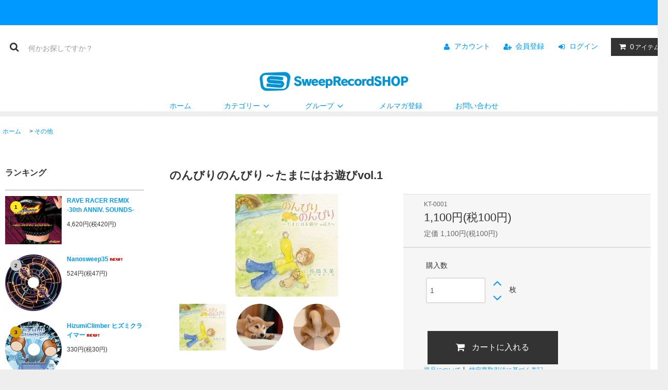

--- FILE ---
content_type: text/html; charset=EUC-JP
request_url: https://sweeprecord.biz/?pid=143783761
body_size: 15313
content:
<!DOCTYPE html PUBLIC "-//W3C//DTD XHTML 1.0 Transitional//EN" "http://www.w3.org/TR/xhtml1/DTD/xhtml1-transitional.dtd">
<html xmlns:og="http://ogp.me/ns#" xmlns:fb="http://www.facebook.com/2008/fbml" xmlns:mixi="http://mixi-platform.com/ns#" xmlns="http://www.w3.org/1999/xhtml" xml:lang="ja" lang="ja" dir="ltr">
<head>
<meta http-equiv="content-type" content="text/html; charset=euc-jp" />
<meta http-equiv="X-UA-Compatible" content="IE=edge,chrome=1" />
<title>のんびりのんびり～たまにはお遊びvol.1 - SweepRecordSHOP</title>
<meta name="Keywords" content="のんびりのんびり～たまにはお遊びvol.1,SweepRecord,SuperSweep,スーパースィープ,スィープレコード" />
<meta name="Description" content="スーパースィープ等ゲームミュージックCDなどの販売" />
<meta name="Author" content="株式会社スーパースィープ" />
<meta name="Copyright" content="SuperSweep co.,ltd." />
<meta http-equiv="content-style-type" content="text/css" />
<meta http-equiv="content-script-type" content="text/javascript" />
<link rel="stylesheet" href="https://sweeprecord.biz/css/framework/colormekit.css" type="text/css" />
<link rel="stylesheet" href="https://sweeprecord.biz/css/framework/colormekit-responsive.css" type="text/css" />
<link rel="stylesheet" href="https://img03.shop-pro.jp/PA01002/810/css/3/index.css?cmsp_timestamp=20250903172131" type="text/css" />
<link rel="stylesheet" href="https://img03.shop-pro.jp/PA01002/810/css/3/product.css?cmsp_timestamp=20250903172131" type="text/css" />

<link rel="alternate" type="application/rss+xml" title="rss" href="https://sweeprecord.biz/?mode=rss" />
<link rel="alternate" media="handheld" type="text/html" href="https://sweeprecord.biz/?prid=143783761" />
<link rel="shortcut icon" href="https://img03.shop-pro.jp/PA01002/810/favicon.ico?cmsp_timestamp=20260106163511" />
<script type="text/javascript" src="//ajax.googleapis.com/ajax/libs/jquery/1.11.0/jquery.min.js" ></script>
<meta property="og:title" content="のんびりのんびり～たまにはお遊びvol.1 - SweepRecordSHOP" />
<meta property="og:description" content="スーパースィープ等ゲームミュージックCDなどの販売" />
<meta property="og:url" content="https://sweeprecord.biz?pid=143783761" />
<meta property="og:site_name" content="SweepRecordSHOP" />
<meta property="og:image" content="https://img03.shop-pro.jp/PA01002/810/product/143783761.jpg?cmsp_timestamp=20190620193934"/>
<meta property="og:type" content="product" />
<meta property="product:price:amount" content="1100" />
<meta property="product:price:currency" content="JPY" />
<meta property="product:product_link" content="https://sweeprecord.biz?pid=143783761" />
<!-- グーグルマーチャント用 --><meta name="google-site-verification" content="jPIs1J66bWYbfMH8OVMzAYjhTn5Ni6NkZalwnWnPVvQ" /><!-- Google tag (gtag.js) -->
<!-- アナリティクス用 -->
<script async src="https://www.googletagmanager.com/gtag/js?id=G-C4Y8W3X3YF"></script>
<script>
  window.dataLayer = window.dataLayer || [];
  function gtag(){dataLayer.push(arguments);}
  gtag('js', new Date());

  gtag('config', 'G-C4Y8W3X3YF');
</script>
<script>
  var Colorme = {"page":"product","shop":{"account_id":"PA01002810","title":"SweepRecordSHOP"},"basket":{"total_price":0,"items":[]},"customer":{"id":null},"inventory_control":"product","product":{"shop_uid":"PA01002810","id":143783761,"name":"\u306e\u3093\u3073\u308a\u306e\u3093\u3073\u308a\uff5e\u305f\u307e\u306b\u306f\u304a\u904a\u3073vol.1","model_number":"KT-0001","stock_num":3,"sales_price":1000,"sales_price_including_tax":1100,"variants":[],"category":{"id_big":12538,"id_small":0},"groups":[],"members_price":1000,"members_price_including_tax":1100}};

  (function() {
    function insertScriptTags() {
      var scriptTagDetails = [{"src":"https:\/\/free-shipping-notifier-assets.colorme.app\/shop.js","integrity":null}];
      var entry = document.getElementsByTagName('script')[0];

      scriptTagDetails.forEach(function(tagDetail) {
        var script = document.createElement('script');

        script.type = 'text/javascript';
        script.src = tagDetail.src;
        script.async = true;

        if( tagDetail.integrity ) {
          script.integrity = tagDetail.integrity;
          script.setAttribute('crossorigin', 'anonymous');
        }

        entry.parentNode.insertBefore(script, entry);
      })
    }

    window.addEventListener('load', insertScriptTags, false);
  })();
</script>
<script async src="https://zen.one/analytics.js"></script>
</head>
<body>
<meta name="colorme-acc-payload" content="?st=1&pt=10029&ut=143783761&at=PA01002810&v=20260111091840&re=&cn=b67b7915aa074f75545ba23c5cde212c" width="1" height="1" alt="" /><script>!function(){"use strict";Array.prototype.slice.call(document.getElementsByTagName("script")).filter((function(t){return t.src&&t.src.match(new RegExp("dist/acc-track.js$"))})).forEach((function(t){return document.body.removeChild(t)})),function t(c){var r=arguments.length>1&&void 0!==arguments[1]?arguments[1]:0;if(!(r>=c.length)){var e=document.createElement("script");e.onerror=function(){return t(c,r+1)},e.src="https://"+c[r]+"/dist/acc-track.js?rev=3",document.body.appendChild(e)}}(["acclog001.shop-pro.jp","acclog002.shop-pro.jp"])}();</script><link rel="stylesheet" href="https://img.shop-pro.jp/tmpl_js/81/font-awesome/css/font-awesome.min.css">
<script src="https://img.shop-pro.jp/tmpl_js/81/smoothscroll.js"></script>
<script src="https://img.shop-pro.jp/tmpl_js/81/jquery.ah-placeholder.js"></script>
<script src="https://img.shop-pro.jp/tmpl_js/81/utility.index.js"></script>

<div id="wrapper" class="wrapper">
  <div class="promo__seciton">
    <div class="promo container">



          
    


    </div>
  </div>
  <div id="header" class="header__section container">
    <div class="clearfix">
      <form action="https://sweeprecord.biz/" method="GET" class="header-search">
        <input type="hidden" name="mode" value="srh" />
        <i class="fa fa-search fa-lg fa-fw"></i>
        <input type="text" name="keyword" placeholder="何かお探しですか？" class="header-search__box" />
      </form>
      <ul class="header-tools fa-ul">
        <li class="header-tools__unit">
          <a href="https://sweeprecord.biz/?mode=myaccount"><i class="fa fa-user fa-li"></i>アカウント</a>
        </li>
                                            <li class="header-tools__unit">
                <a href="https://sweeprecord.biz/customer/signup/new"><i class="fa fa-user-plus fa-li"></i>会員登録</a>
              </li>
                        <li class="header-tools__unit">
              <a href="https://sweeprecord.biz/?mode=login&shop_back_url=https%3A%2F%2Fsweeprecord.biz%2F"><i class="fa fa-sign-in fa-li"></i>ログイン</a>
            </li>
                          <li class="header-tools__unit header-tools__unit-cart">
          <a href="https://sweeprecord.biz/cart/proxy/basket?shop_id=PA01002810&shop_domain=sweeprecord.biz" class="btn btn-primary header-tools__btn">
            <i class="fa fa-shopping-cart fa-li"></i>
            <span class="header-tools__count">0</span>アイテム
          </a>
        </li>
      </ul>
    </div>
          <h1 class="header__logo-img">
        <a href="https://sweeprecord.biz/"><img src="https://img03.shop-pro.jp/PA01002/810/PA01002810.png?cmsp_timestamp=20260106163511" alt="SweepRecordSHOP" /></a>
      </h1>
        <ul class="header-gnavi">
      <li class="header-gnavi__unit">
        <a href="https://sweeprecord.biz/" class="header-gnavi__link">ホーム</a>
      </li>
                        <li class="header-gnavi__unit">
            <a href="javascript:void(0)" class="header-gnavi__link">カテゴリー<i class="fa fa-angle-down fa-lg fa-fw"></i></a>
            <ul class="mega-navi">
                      <li class="mega-navi__unit">
                <a href="https://sweeprecord.biz/?mode=cate&cbid=12522&csid=0" class="mega-navi__link">
                  SweepRecord
                </a>
              </li>
                                    <li class="mega-navi__unit">
                <a href="https://sweeprecord.biz/?mode=cate&cbid=12534&csid=0" class="mega-navi__link">
                  Troubadour
                </a>
              </li>
                                    <li class="mega-navi__unit">
                <a href="https://sweeprecord.biz/?mode=cate&cbid=646491&csid=0" class="mega-navi__link">
                  Basiscape Records
                </a>
              </li>
                                    <li class="mega-navi__unit">
                <a href="https://sweeprecord.biz/?mode=cate&cbid=12536&csid=0" class="mega-navi__link">
                  nanosounds
                </a>
              </li>
                                    <li class="mega-navi__unit">
                <a href="https://sweeprecord.biz/?mode=cate&cbid=12537&csid=0" class="mega-navi__link">
                  LILTRECORDS
                </a>
              </li>
                                    <li class="mega-navi__unit">
                <a href="https://sweeprecord.biz/?mode=cate&cbid=301587&csid=0" class="mega-navi__link">
                  LINEAR
                </a>
              </li>
                                    <li class="mega-navi__unit">
                <a href="https://sweeprecord.biz/?mode=cate&cbid=2444235&csid=0" class="mega-navi__link">
                  秋葉原重工
                </a>
              </li>
                                    <li class="mega-navi__unit">
                <a href="https://sweeprecord.biz/?mode=cate&cbid=403209&csid=0" class="mega-navi__link">
                  Mar Creation
                </a>
              </li>
                                    <li class="mega-navi__unit">
                <a href="https://sweeprecord.biz/?mode=cate&cbid=934687&csid=0" class="mega-navi__link">
                  noisycroak RECORDS
                </a>
              </li>
                                    <li class="mega-navi__unit">
                <a href="https://sweeprecord.biz/?mode=cate&cbid=298665&csid=0" class="mega-navi__link">
                  indies
                </a>
              </li>
                                    <li class="mega-navi__unit">
                <a href="https://sweeprecord.biz/?mode=cate&cbid=322915&csid=0" class="mega-navi__link">
                  ZIZZ STUDIO
                </a>
              </li>
                                    <li class="mega-navi__unit">
                <a href="https://sweeprecord.biz/?mode=cate&cbid=256782&csid=0" class="mega-navi__link">
                  IDEA FACTORY
                </a>
              </li>
                                    <li class="mega-navi__unit">
                <a href="https://sweeprecord.biz/?mode=cate&cbid=12538&csid=0" class="mega-navi__link">
                  その他
                </a>
              </li>
                                    <li class="mega-navi__unit">
                <a href="https://sweeprecord.biz/?mode=cate&cbid=2264216&csid=0" class="mega-navi__link">
                  ゲームソフト・設定資料集
                </a>
              </li>
                                    <li class="mega-navi__unit">
                <a href="https://sweeprecord.biz/?mode=cate&cbid=2641541&csid=0" class="mega-navi__link">
                  書籍・雑誌
                </a>
              </li>
                                    <li class="mega-navi__unit">
                <a href="https://sweeprecord.biz/?mode=cate&cbid=325842&csid=0" class="mega-navi__link">
                  GOODS
                </a>
              </li>
                                    <li class="mega-navi__unit">
                <a href="https://sweeprecord.biz/?mode=cate&cbid=2714275&csid=0" class="mega-navi__link">
                  レコード
                </a>
              </li>
                    </ul>
          </li>
                                      <li class="header-gnavi__unit">
            <a href="javascript:void(0)" class="header-gnavi__link">グループ<i class="fa fa-angle-down fa-lg fa-fw"></i></a>
            <ul class="mega-navi">
                      <li class="mega-navi__unit">
                <a href="https://sweeprecord.biz/?mode=grp&gid=2798034" class="mega-navi__link">
                  プライスダウン商品
                </a>
              </li>
                                    <li class="mega-navi__unit">
                <a href="https://sweeprecord.biz/?mode=grp&gid=2798866" class="mega-navi__link">
                  新入荷
                </a>
              </li>
                                    <li class="mega-navi__unit">
                <a href="https://sweeprecord.biz/?mode=grp&gid=2798867" class="mega-navi__link">
                  再入荷
                </a>
              </li>
                    </ul>
          </li>
                                 <li class="header-gnavi__unit">
          <a href="https://sweeprecord.shop-pro.jp/customer/newsletter/subscriptions/new" class="header-gnavi__link">メルマガ登録</a>
        </li>
      
			      <li class="header-gnavi__unit">
        <a href="https://sweeprecord.shop-pro.jp/customer/inquiries/new" class="header-gnavi__link">お問い合わせ</a>
      </li>
    </ul>
  </div>
<!--  -->
  <div id="main" class="main__section main__section--product main__section--product container">
              <div class="section__block breadcrumb__section">
        <ul class="breadcrumb-list inline txt--md">
          <li class="breadcrumb-list__unit"><a href="https://sweeprecord.biz/">ホーム</a></li>
                      <li class="breadcrumb-list__unit">&nbsp;&gt;&nbsp;<a href="?mode=cate&cbid=12538&csid=0">その他</a></li>
                                      </ul>
      </div>
        <div class="clearfix mar-b--60">
      <div id="sidebar" class="sidebar__section">
                              <div class="section__block menu__section">
              <h2 class="section__title-h2">ランキング</h2>
              <ul class="menu-list menu-list--more-prd">
                                  <li class="product-list__unit product-list__unit--sidebar clearfix">
                    <div class="pull-left width--110">
                      <span class="rank-box rank-box--sidebar">
                        <span class="rank-number rank-number--sidebar txt--sm rank-number-color--1">1</span>
                      </span>
                      <a href="?pid=189312431" class="product-list__link">
                                                  <img src="https://img03.shop-pro.jp/PA01002/810/product/189312431_th.jpg?cmsp_timestamp=20251205161631" alt="RAVE RACER REMIX -30th ANNIV. SOUNDS-" class="product-list__image product-list__image--sm" />
                                              </a>
                    </div>
                    <div class="pull-right width--160">
                      <a href="?pid=189312431" class="product-list__name product-list__name--sidebar product-list__text txt--md">
                        RAVE RACER REMIX -30th ANNIV. SOUNDS-
                      </a>
                      <p class="product-list__prices product-list__prices--sidebar txt--md">
                                                                            <span class="product-list__price product-list__text">
                            4,620円(税420円)
                          </span>
                                                                        </p>
                    </div>
                  </li>
                                  <li class="product-list__unit product-list__unit--sidebar clearfix">
                    <div class="pull-left width--110">
                      <span class="rank-box rank-box--sidebar">
                        <span class="rank-number rank-number--sidebar txt--sm rank-number-color--2">2</span>
                      </span>
                      <a href="?pid=189732470" class="product-list__link">
                                                  <img src="https://img03.shop-pro.jp/PA01002/810/product/189732470_th.jpg?cmsp_timestamp=20251209172453" alt="Nanosweep35<img class='new_mark_img2' src='https://img.shop-pro.jp/img/new/icons1.gif' style='border:none;display:inline;margin:0px;padding:0px;width:auto;' />" class="product-list__image product-list__image--sm" />
                                              </a>
                    </div>
                    <div class="pull-right width--160">
                      <a href="?pid=189732470" class="product-list__name product-list__name--sidebar product-list__text txt--md">
                        Nanosweep35<img class='new_mark_img2' src='https://img.shop-pro.jp/img/new/icons1.gif' style='border:none;display:inline;margin:0px;padding:0px;width:auto;' />
                      </a>
                      <p class="product-list__prices product-list__prices--sidebar txt--md">
                                                                            <span class="product-list__price product-list__text">
                            524円(税47円)
                          </span>
                                                                        </p>
                    </div>
                  </li>
                                  <li class="product-list__unit product-list__unit--sidebar clearfix">
                    <div class="pull-left width--110">
                      <span class="rank-box rank-box--sidebar">
                        <span class="rank-number rank-number--sidebar txt--sm rank-number-color--3">3</span>
                      </span>
                      <a href="?pid=189732806" class="product-list__link">
                                                  <img src="https://img03.shop-pro.jp/PA01002/810/product/189732806_th.jpg?cmsp_timestamp=20251209175551" alt="HizumiClimber ヒズミクライマー<img class='new_mark_img2' src='https://img.shop-pro.jp/img/new/icons1.gif' style='border:none;display:inline;margin:0px;padding:0px;width:auto;' />" class="product-list__image product-list__image--sm" />
                                              </a>
                    </div>
                    <div class="pull-right width--160">
                      <a href="?pid=189732806" class="product-list__name product-list__name--sidebar product-list__text txt--md">
                        HizumiClimber ヒズミクライマー<img class='new_mark_img2' src='https://img.shop-pro.jp/img/new/icons1.gif' style='border:none;display:inline;margin:0px;padding:0px;width:auto;' />
                      </a>
                      <p class="product-list__prices product-list__prices--sidebar txt--md">
                                                                            <span class="product-list__price product-list__text">
                            330円(税30円)
                          </span>
                                                                        </p>
                    </div>
                  </li>
                                  <li class="product-list__unit product-list__unit--sidebar clearfix">
                    <div class="pull-left width--110">
                      <span class="rank-box rank-box--sidebar">
                        <span class="rank-number rank-number--sidebar txt--sm rank-number-color--4">4</span>
                      </span>
                      <a href="?pid=187805575" class="product-list__link">
                                                  <img src="https://img03.shop-pro.jp/PA01002/810/product/187805575_th.jpg?cmsp_timestamp=20250730170629" alt="Nanosweep34" class="product-list__image product-list__image--sm" />
                                              </a>
                    </div>
                    <div class="pull-right width--160">
                      <a href="?pid=187805575" class="product-list__name product-list__name--sidebar product-list__text txt--md">
                        Nanosweep34
                      </a>
                      <p class="product-list__prices product-list__prices--sidebar txt--md">
                                                                            <span class="product-list__price product-list__text">
                            524円(税47円)
                          </span>
                                                                        </p>
                    </div>
                  </li>
                                  <li class="product-list__unit product-list__unit--sidebar clearfix">
                    <div class="pull-left width--110">
                      <span class="rank-box rank-box--sidebar">
                        <span class="rank-number rank-number--sidebar txt--sm rank-number-color--5">5</span>
                      </span>
                      <a href="?pid=186684088" class="product-list__link">
                                                  <img src="https://img03.shop-pro.jp/PA01002/810/product/186684088_th.jpg?cmsp_timestamp=20250522135512" alt="テトリス(TM) ザ・グランドマスター4 -アブソリュートアイ- サウンドトラック" class="product-list__image product-list__image--sm" />
                                              </a>
                    </div>
                    <div class="pull-right width--160">
                      <a href="?pid=186684088" class="product-list__name product-list__name--sidebar product-list__text txt--md">
                        テトリス(TM) ザ・グランドマスター4 -アブソリュートアイ- サウンドトラック
                      </a>
                      <p class="product-list__prices product-list__prices--sidebar txt--md">
                                                                            <span class="product-list__price product-list__text">
                            4,180円(税380円)
                          </span>
                                                                        </p>
                    </div>
                  </li>
                                  <li class="product-list__unit product-list__unit--sidebar clearfix hide">
                    <div class="pull-left width--110">
                      <span class="rank-box rank-box--sidebar">
                        <span class="rank-number rank-number--sidebar txt--sm rank-number-color--6">6</span>
                      </span>
                      <a href="?pid=187804043" class="product-list__link">
                                                  <img src="https://img03.shop-pro.jp/PA01002/810/product/187804043_th.jpg?cmsp_timestamp=20250730161026" alt="SUPER DONKEY TOMB スーパードンキートゥーム" class="product-list__image product-list__image--sm" />
                                              </a>
                    </div>
                    <div class="pull-right width--160">
                      <a href="?pid=187804043" class="product-list__name product-list__name--sidebar product-list__text txt--md">
                        SUPER DONKEY TOMB スーパードンキートゥーム
                      </a>
                      <p class="product-list__prices product-list__prices--sidebar txt--md">
                                                                            <span class="product-list__price product-list__text">
                            330円(税30円)
                          </span>
                                                                        </p>
                    </div>
                  </li>
                                  <li class="product-list__unit product-list__unit--sidebar clearfix hide">
                    <div class="pull-left width--110">
                      <span class="rank-box rank-box--sidebar">
                        <span class="rank-number rank-number--sidebar txt--sm rank-number-color--7">7</span>
                      </span>
                      <a href="?pid=180912321" class="product-list__link">
                                                  <img src="https://img03.shop-pro.jp/PA01002/810/product/180912321_th.jpg?cmsp_timestamp=20240531140524" alt="RIDGE RACER REMIX -30TH ANNIV. SOUNDS-" class="product-list__image product-list__image--sm" />
                                              </a>
                    </div>
                    <div class="pull-right width--160">
                      <a href="?pid=180912321" class="product-list__name product-list__name--sidebar product-list__text txt--md">
                        RIDGE RACER REMIX -30TH ANNIV. SOUNDS-
                      </a>
                      <p class="product-list__prices product-list__prices--sidebar txt--md">
                                                                            <span class="product-list__price product-list__text">
                            4,620円(税420円)
                          </span>
                                                                        </p>
                    </div>
                  </li>
                                  <li class="product-list__unit product-list__unit--sidebar clearfix hide">
                    <div class="pull-left width--110">
                      <span class="rank-box rank-box--sidebar">
                        <span class="rank-number rank-number--sidebar txt--sm rank-number-color--8">8</span>
                      </span>
                      <a href="?pid=187805085" class="product-list__link">
                                                  <img src="https://img03.shop-pro.jp/PA01002/810/product/187805085_th.jpg?cmsp_timestamp=20250730164546" alt="HIZUMI.ZIP #01" class="product-list__image product-list__image--sm" />
                                              </a>
                    </div>
                    <div class="pull-right width--160">
                      <a href="?pid=187805085" class="product-list__name product-list__name--sidebar product-list__text txt--md">
                        HIZUMI.ZIP #01
                      </a>
                      <p class="product-list__prices product-list__prices--sidebar txt--md">
                                                                            <span class="product-list__price product-list__text">
                            880円(税80円)
                          </span>
                                                                        </p>
                    </div>
                  </li>
                                  <li class="product-list__unit product-list__unit--sidebar clearfix hide">
                    <div class="pull-left width--110">
                      <span class="rank-box rank-box--sidebar">
                        <span class="rank-number rank-number--sidebar txt--sm rank-number-color--9">9</span>
                      </span>
                      <a href="?pid=187805162" class="product-list__link">
                                                  <img src="https://img03.shop-pro.jp/PA01002/810/product/187805162_th.jpg?cmsp_timestamp=20250730165325" alt="HIZUMI.ZIP #01 CD・カードセット" class="product-list__image product-list__image--sm" />
                                              </a>
                    </div>
                    <div class="pull-right width--160">
                      <a href="?pid=187805162" class="product-list__name product-list__name--sidebar product-list__text txt--md">
                        HIZUMI.ZIP #01 CD・カードセット
                      </a>
                      <p class="product-list__prices product-list__prices--sidebar txt--md">
                                                                            <span class="product-list__price product-list__text">
                            1,320円(税120円)
                          </span>
                                                                        </p>
                    </div>
                  </li>
                                  <li class="product-list__unit product-list__unit--sidebar clearfix hide">
                    <div class="pull-left width--110">
                      <span class="rank-box rank-box--sidebar">
                        <span class="rank-number rank-number--sidebar txt--sm rank-number-color--10">10</span>
                      </span>
                      <a href="?pid=178502452" class="product-list__link">
                                                  <img src="https://img03.shop-pro.jp/PA01002/810/product/178502452_th.jpg?cmsp_timestamp=20231212175200" alt="Nanosweep33" class="product-list__image product-list__image--sm" />
                                              </a>
                    </div>
                    <div class="pull-right width--160">
                      <a href="?pid=178502452" class="product-list__name product-list__name--sidebar product-list__text txt--md">
                        Nanosweep33
                      </a>
                      <p class="product-list__prices product-list__prices--sidebar txt--md">
                                                                            <span class="product-list__price product-list__text">
                            524円(税47円)
                          </span>
                                                                        </p>
                    </div>
                  </li>
                                  <li class="product-list__unit product-list__unit--sidebar clearfix hide">
                    <div class="pull-left width--110">
                      <span class="rank-box rank-box--sidebar">
                        <span class="rank-number rank-number--sidebar txt--sm rank-number-color--11">11</span>
                      </span>
                      <a href="?pid=175813" class="product-list__link">
                                                  <img src="https://img03.shop-pro.jp/PA01002/810/product/175813_th.jpg" alt="Switched on Cyborg" class="product-list__image product-list__image--sm" />
                                              </a>
                    </div>
                    <div class="pull-right width--160">
                      <a href="?pid=175813" class="product-list__name product-list__name--sidebar product-list__text txt--md">
                        Switched on Cyborg
                      </a>
                      <p class="product-list__prices product-list__prices--sidebar txt--md">
                                                                            <span class="product-list__price product-list__text">
                            2,200円(税200円)
                          </span>
                                                                        </p>
                    </div>
                  </li>
                                  <li class="product-list__unit product-list__unit--sidebar clearfix hide">
                    <div class="pull-left width--110">
                      <span class="rank-box rank-box--sidebar">
                        <span class="rank-number rank-number--sidebar txt--sm rank-number-color--12">12</span>
                      </span>
                      <a href="?pid=2327603" class="product-list__link">
                                                  <img src="https://img03.shop-pro.jp/PA01002/810/product/2327603_th.jpg" alt="FROM DUSK TILL DAWN<img class='new_mark_img2' src='https://img.shop-pro.jp/img/new/icons55.gif' style='border:none;display:inline;margin:0px;padding:0px;width:auto;' />" class="product-list__image product-list__image--sm" />
                                              </a>
                    </div>
                    <div class="pull-right width--160">
                      <a href="?pid=2327603" class="product-list__name product-list__name--sidebar product-list__text txt--md">
                        FROM DUSK TILL DAWN<img class='new_mark_img2' src='https://img.shop-pro.jp/img/new/icons55.gif' style='border:none;display:inline;margin:0px;padding:0px;width:auto;' />
                      </a>
                      <p class="product-list__prices product-list__prices--sidebar txt--md">
                                                                            <span class="product-list__price product-list__text">
                            2,095円(税190円)
                          </span>
                                                                        </p>
                    </div>
                  </li>
                              </ul>
                              <div class="more-prd txt--r">
                  <span>もっと見る</span>
                </div>
                          </div>
                          
                              <div class="section__block menu__section">
              <h2 class="section__title-h2">カテゴリーから探す</h2>
              <ul class="menu-list category-list">
                          <li class="menu-list__unit category-list__unit">
                  <a href="https://sweeprecord.biz/?mode=cate&cbid=12522&csid=0" class="menu-list__link">
                    <span class="menu-list__text">SweepRecord</span>
                    <span class="menu-list__icon">
                      <i class="fa fa-angle-right"></i>
                    </span>
                  </a>
                </li>

																<li>
									<a href="https://sweeprecord.biz/?mode=cate&cbid=12522&csid=0"><img src="https://img03.shop-pro.jp/PA01002/810/category/12522_0.png?cmsp_timestamp=20230517182232" /></a><br />
								</li>
								
                                            <li class="menu-list__unit category-list__unit">
                  <a href="https://sweeprecord.biz/?mode=cate&cbid=12534&csid=0" class="menu-list__link">
                    <span class="menu-list__text">Troubadour</span>
                    <span class="menu-list__icon">
                      <i class="fa fa-angle-right"></i>
                    </span>
                  </a>
                </li>

																<li>
									<a href="https://sweeprecord.biz/?mode=cate&cbid=12534&csid=0"><img src="https://img03.shop-pro.jp/PA01002/810/category/12534_0.png?cmsp_timestamp=20230517182313" /></a><br />
								</li>
								
                                            <li class="menu-list__unit category-list__unit">
                  <a href="https://sweeprecord.biz/?mode=cate&cbid=646491&csid=0" class="menu-list__link">
                    <span class="menu-list__text">Basiscape Records</span>
                    <span class="menu-list__icon">
                      <i class="fa fa-angle-right"></i>
                    </span>
                  </a>
                </li>

																<li>
									<a href="https://sweeprecord.biz/?mode=cate&cbid=646491&csid=0"><img src="https://img03.shop-pro.jp/PA01002/810/category/646491_0.png?cmsp_timestamp=20230517182538" /></a><br />
								</li>
								
                                            <li class="menu-list__unit category-list__unit">
                  <a href="https://sweeprecord.biz/?mode=cate&cbid=12536&csid=0" class="menu-list__link">
                    <span class="menu-list__text">nanosounds</span>
                    <span class="menu-list__icon">
                      <i class="fa fa-angle-right"></i>
                    </span>
                  </a>
                </li>

																<li>
									<a href="https://sweeprecord.biz/?mode=cate&cbid=12536&csid=0"><img src="https://img03.shop-pro.jp/PA01002/810/category/12536_0.png?cmsp_timestamp=20230517182549" /></a><br />
								</li>
								
                                            <li class="menu-list__unit category-list__unit">
                  <a href="https://sweeprecord.biz/?mode=cate&cbid=12537&csid=0" class="menu-list__link">
                    <span class="menu-list__text">LILTRECORDS</span>
                    <span class="menu-list__icon">
                      <i class="fa fa-angle-right"></i>
                    </span>
                  </a>
                </li>

																<li>
									<a href="https://sweeprecord.biz/?mode=cate&cbid=12537&csid=0"><img src="https://img03.shop-pro.jp/PA01002/810/category/12537_0.png?cmsp_timestamp=20230517182601" /></a><br />
								</li>
								
                                            <li class="menu-list__unit category-list__unit">
                  <a href="https://sweeprecord.biz/?mode=cate&cbid=301587&csid=0" class="menu-list__link">
                    <span class="menu-list__text">LINEAR</span>
                    <span class="menu-list__icon">
                      <i class="fa fa-angle-right"></i>
                    </span>
                  </a>
                </li>

																<li>
									<a href="https://sweeprecord.biz/?mode=cate&cbid=301587&csid=0"><img src="https://img03.shop-pro.jp/PA01002/810/category/301587_0.png?cmsp_timestamp=20230517182613" /></a><br />
								</li>
								
                                            <li class="menu-list__unit category-list__unit">
                  <a href="https://sweeprecord.biz/?mode=cate&cbid=2444235&csid=0" class="menu-list__link">
                    <span class="menu-list__text">秋葉原重工</span>
                    <span class="menu-list__icon">
                      <i class="fa fa-angle-right"></i>
                    </span>
                  </a>
                </li>

																<li>
									<a href="https://sweeprecord.biz/?mode=cate&cbid=2444235&csid=0"><img src="https://img03.shop-pro.jp/PA01002/810/category/2444235_0.png?cmsp_timestamp=20230517182625" /></a><br />
								</li>
								
                                            <li class="menu-list__unit category-list__unit">
                  <a href="https://sweeprecord.biz/?mode=cate&cbid=403209&csid=0" class="menu-list__link">
                    <span class="menu-list__text">Mar Creation</span>
                    <span class="menu-list__icon">
                      <i class="fa fa-angle-right"></i>
                    </span>
                  </a>
                </li>

																<li>
									<a href="https://sweeprecord.biz/?mode=cate&cbid=403209&csid=0"><img src="https://img03.shop-pro.jp/PA01002/810/category/403209_0.png?cmsp_timestamp=20230517182743" /></a><br />
								</li>
								
                                            <li class="menu-list__unit category-list__unit">
                  <a href="https://sweeprecord.biz/?mode=cate&cbid=934687&csid=0" class="menu-list__link">
                    <span class="menu-list__text">noisycroak RECORDS</span>
                    <span class="menu-list__icon">
                      <i class="fa fa-angle-right"></i>
                    </span>
                  </a>
                </li>

																<li>
									<a href="https://sweeprecord.biz/?mode=cate&cbid=934687&csid=0"><img src="https://img03.shop-pro.jp/PA01002/810/category/934687_0.png?cmsp_timestamp=20240902144027" /></a><br />
								</li>
								
                                            <li class="menu-list__unit category-list__unit">
                  <a href="https://sweeprecord.biz/?mode=cate&cbid=298665&csid=0" class="menu-list__link">
                    <span class="menu-list__text">indies</span>
                    <span class="menu-list__icon">
                      <i class="fa fa-angle-right"></i>
                    </span>
                  </a>
                </li>

																<li>
									<a href="https://sweeprecord.biz/?mode=cate&cbid=298665&csid=0"><img src="https://img03.shop-pro.jp/PA01002/810/category/298665_0.png?cmsp_timestamp=20230517182813" /></a><br />
								</li>
								
                                            <li class="menu-list__unit category-list__unit">
                  <a href="https://sweeprecord.biz/?mode=cate&cbid=322915&csid=0" class="menu-list__link">
                    <span class="menu-list__text">ZIZZ STUDIO</span>
                    <span class="menu-list__icon">
                      <i class="fa fa-angle-right"></i>
                    </span>
                  </a>
                </li>

																<li>
									<a href="https://sweeprecord.biz/?mode=cate&cbid=322915&csid=0"><img src="https://img03.shop-pro.jp/PA01002/810/category/322915_0.png?cmsp_timestamp=20230517183051" /></a><br />
								</li>
								
                                            <li class="menu-list__unit category-list__unit">
                  <a href="https://sweeprecord.biz/?mode=cate&cbid=256782&csid=0" class="menu-list__link">
                    <span class="menu-list__text">IDEA FACTORY</span>
                    <span class="menu-list__icon">
                      <i class="fa fa-angle-right"></i>
                    </span>
                  </a>
                </li>

																<li>
									<a href="https://sweeprecord.biz/?mode=cate&cbid=256782&csid=0"><img src="https://img03.shop-pro.jp/PA01002/810/category/256782_0.png?cmsp_timestamp=20230517183109" /></a><br />
								</li>
								
                                            <li class="menu-list__unit category-list__unit">
                  <a href="https://sweeprecord.biz/?mode=cate&cbid=12538&csid=0" class="menu-list__link">
                    <span class="menu-list__text">その他</span>
                    <span class="menu-list__icon">
                      <i class="fa fa-angle-right"></i>
                    </span>
                  </a>
                </li>

																<li>
									<a href="https://sweeprecord.biz/?mode=cate&cbid=12538&csid=0"><img src="https://img03.shop-pro.jp/PA01002/810/category/12538_0.png?cmsp_timestamp=20230517183121" /></a><br />
								</li>
								
                                            <li class="menu-list__unit category-list__unit">
                  <a href="https://sweeprecord.biz/?mode=cate&cbid=2264216&csid=0" class="menu-list__link">
                    <span class="menu-list__text">ゲームソフト・設定資料集</span>
                    <span class="menu-list__icon">
                      <i class="fa fa-angle-right"></i>
                    </span>
                  </a>
                </li>

																<li>
									<a href="https://sweeprecord.biz/?mode=cate&cbid=2264216&csid=0"><img src="https://img03.shop-pro.jp/PA01002/810/category/2264216_0.png?cmsp_timestamp=20230517183133" /></a><br />
								</li>
								
                                            <li class="menu-list__unit category-list__unit">
                  <a href="https://sweeprecord.biz/?mode=cate&cbid=2641541&csid=0" class="menu-list__link">
                    <span class="menu-list__text">書籍・雑誌</span>
                    <span class="menu-list__icon">
                      <i class="fa fa-angle-right"></i>
                    </span>
                  </a>
                </li>

																<li>
									<a href="https://sweeprecord.biz/?mode=cate&cbid=2641541&csid=0"><img src="https://img03.shop-pro.jp/PA01002/810/category/2641541_0.png?cmsp_timestamp=20230517183144" /></a><br />
								</li>
								
                                            <li class="menu-list__unit category-list__unit">
                  <a href="https://sweeprecord.biz/?mode=cate&cbid=325842&csid=0" class="menu-list__link">
                    <span class="menu-list__text">GOODS</span>
                    <span class="menu-list__icon">
                      <i class="fa fa-angle-right"></i>
                    </span>
                  </a>
                </li>

																<li>
									<a href="https://sweeprecord.biz/?mode=cate&cbid=325842&csid=0"><img src="https://img03.shop-pro.jp/PA01002/810/category/325842_0.png?cmsp_timestamp=20230517183441" /></a><br />
								</li>
								
                                            <li class="menu-list__unit category-list__unit">
                  <a href="https://sweeprecord.biz/?mode=cate&cbid=2714275&csid=0" class="menu-list__link">
                    <span class="menu-list__text">レコード</span>
                    <span class="menu-list__icon">
                      <i class="fa fa-angle-right"></i>
                    </span>
                  </a>
                </li>

																<li>
									<a href="https://sweeprecord.biz/?mode=cate&cbid=2714275&csid=0"><img src="https://img03.shop-pro.jp/PA01002/810/category/2714275_0.png?cmsp_timestamp=20230517183208" /></a><br />
								</li>
								
                        </ul>
            </div>
                          
        
                              <div class="section__block menu__section">
              <h2 class="section__title-h2">グループから探す</h2>
              <ul class="menu-list">
                          <li class="menu-list__unit">
                  <a href="https://sweeprecord.biz/?mode=grp&gid=2798034" class="menu-list__link">
                    <span class="menu-list__text">プライスダウン商品</span>
                    <span class="menu-list__icon">
                      <i class="fa fa-angle-right"></i>
                    </span>
                  </a>
                </li>
                                            <li class="menu-list__unit">
                  <a href="https://sweeprecord.biz/?mode=grp&gid=2798866" class="menu-list__link">
                    <span class="menu-list__text">新入荷</span>
                    <span class="menu-list__icon">
                      <i class="fa fa-angle-right"></i>
                    </span>
                  </a>
                </li>
                                            <li class="menu-list__unit">
                  <a href="https://sweeprecord.biz/?mode=grp&gid=2798867" class="menu-list__link">
                    <span class="menu-list__text">再入荷</span>
                    <span class="menu-list__icon">
                      <i class="fa fa-angle-right"></i>
                    </span>
                  </a>
                </li>
                        </ul>
            </div>
                          
                                  
          <div class="section__block menu__section">
            <h2 class="section__title-h2">モバイルショップ</h2>
            <div class="qrcode">
              <img src="https://img03.shop-pro.jp/PA01002/810/qrcode.jpg?cmsp_timestamp=20260106163511" />
            </div>
          </div>
          
              </div>
      <div id="contents" class="contents__section">
        <script src="https://img.shop-pro.jp/tmpl_js/81/utility.product.js"></script>

<div class="section__block product__section">
      <h2 class="section__title-h2 product__name">
      のんびりのんびり～たまにはお遊びvol.1
    </h2>
    <form name="product_form" method="post" action="https://sweeprecord.biz/cart/proxy/basket/items/add">

			
			<div class="container">

  <section>

    <article class="left_article">
			  <div class="product__image-main col col-lg-7">
                      <img src="https://img03.shop-pro.jp/PA01002/810/product/143783761.jpg?cmsp_timestamp=20190620193934" class="image__main" alt="" />
                  </div>
			  				<br>
          <div class="product__image-thumb col col-lg-5">
            <ul class="row">
                              <li class="col col-lg-3">
                  <img src="https://img03.shop-pro.jp/PA01002/810/product/143783761.jpg?cmsp_timestamp=20190620193934" class="image__thumb" />
                </li>
                                                              <li class="col col-lg-3">
                    <img src="https://img03.shop-pro.jp/PA01002/810/product/143783761_o1.png?cmsp_timestamp=20190620193934" class="image__thumb" />
                  </li>
                                                                <li class="col col-lg-3">
                    <img src="https://img03.shop-pro.jp/PA01002/810/product/143783761_o2.png?cmsp_timestamp=20190620193934" class="image__thumb" />
                  </li>
                                                                                                                                                                                                                                                                                                                                                                                                                                                                                                                                                                                                                                                                                                                                                                                                                                                                                                                                                                                                                                                                                                                                                                                                                                                                                                                                                                                                                                                                                                            </ul>
          </div>
            </article>
    <aside class="right_article">
			<div  class="product__order">
			        <span class="txt--md product__model">
          KT-0001
        </span>
      			
			   <p class="product__price-part">
                          <span class="product__price">1,100円(税100円)</span>
                      </p>
                                <p class="product__price-establish">定価&nbsp;1,100円(税100円)</p>
                    			</div>
					
				        <div class="product__order">
                              
            <div class="order row">
              <dl class="init-list col">
                <dt class="init-list__name">
                  購入数
                </dt>
                <dd class="init-list__detail">
                                      <input type="text" name="product_num" value="1" class="init-list__detail-num" />
                    <ul class="init-list__detail-updw unstyled">
                      <li><a href="javascript:f_change_num2(document.product_form.product_num,'1',1,3);"><i class="fa fa-angle-up fa-2x"></i></a></li>
                      <li><a href="javascript:f_change_num2(document.product_form.product_num,'0',1,3);"><i class="fa fa-angle-down fa-2x"></i></a></li>
                    </ul>
                    <span class="init-list__detail-unit">枚</span>
                                  </dd>
              </dl>
              <ul class="order-btn-list row col col-lg-8 unstyled">
                                                                                          <li class="order-btn-list__unit col col-lg-12 disable_cartin">
                    <button type="submit" class="btn btn-primary btn__addcart btn-block">
                      <i class="fa fa-shopping-cart fa-lg"></i>
                      <span class="txt--lg">カートに入れる</span>
                    </button>
                  </li>
                                                  <li class="stock_error hide txt--md col col-lg-12"></li>
              </ul>
            </div>
          
          <ul class="related-list unstyled">
                        <li class="related-list__unit"><a href="https://sweeprecord.biz/?mode=sk#cancel">返品について</a></li>&nbsp;|&nbsp;
            <li class="related-list__unit"><a href="https://sweeprecord.biz/?mode=sk#info">特定商取引法に基づく表記</a></li>
          </ul>
        </div>
      
			<div class="social">
			    <ul class="product__social-list unstyled mar-b--20">
            <li>
              <div class="line-it-button" data-lang="ja" data-type="share-a" data-ver="3"
                         data-color="default" data-size="small" data-count="false" style="display: none;"></div>
                       <script src="https://www.line-website.com/social-plugins/js/thirdparty/loader.min.js" async="async" defer="defer"></script>
              
              <a href="https://twitter.com/share" class="twitter-share-button" data-url="https://sweeprecord.biz/?pid=143783761" data-text="" data-lang="ja" >ツイート</a>
<script charset="utf-8">!function(d,s,id){var js,fjs=d.getElementsByTagName(s)[0],p=/^http:/.test(d.location)?'http':'https';if(!d.getElementById(id)){js=d.createElement(s);js.id=id;js.src=p+'://platform.twitter.com/widgets.js';fjs.parentNode.insertBefore(js,fjs);}}(document, 'script', 'twitter-wjs');</script>
            </li>
          </ul>
			</div>
			<div class="product__order">
          <ul class="product__related-list unstyled mar-b--20">
            <li class="product__related-list__unit">
              <a href="mailto:?subject=%E3%80%90SweepRecordSHOP%E3%80%91%E3%81%AE%E3%80%8C%E3%81%AE%E3%82%93%E3%81%B3%E3%82%8A%E3%81%AE%E3%82%93%E3%81%B3%E3%82%8A%E3%80%9C%E3%81%9F%E3%81%BE%E3%81%AB%E3%81%AF%E3%81%8A%E9%81%8A%E3%81%B3vol.1%E3%80%8D%E3%81%8C%E3%81%8A%E3%81%99%E3%81%99%E3%82%81%E3%81%A7%E3%81%99%EF%BC%81&body=%0D%0A%0D%0A%E2%96%A0%E5%95%86%E5%93%81%E3%80%8C%E3%81%AE%E3%82%93%E3%81%B3%E3%82%8A%E3%81%AE%E3%82%93%E3%81%B3%E3%82%8A%E3%80%9C%E3%81%9F%E3%81%BE%E3%81%AB%E3%81%AF%E3%81%8A%E9%81%8A%E3%81%B3vol.1%E3%80%8D%E3%81%AEURL%0D%0Ahttps%3A%2F%2Fsweeprecord.biz%2F%3Fpid%3D143783761%0D%0A%0D%0A%E2%96%A0%E3%82%B7%E3%83%A7%E3%83%83%E3%83%97%E3%81%AEURL%0Ahttps%3A%2F%2Fsweeprecord.biz%2F" class="product__related-list__link">
                <i class="fa fa-angle-left"></i>
                <span>この商品を友達に教える</span>
              </a>
            </li>
            <li class="product__related-list__unit">
              <a href="https://sweeprecord.shop-pro.jp/customer/products/143783761/inquiries/new" class="product__related-list__link">
                <i class="fa fa-angle-left"></i>
                <span>この商品について問い合わせる</span>
              </a>
            </li>
            <li class="product__related-list__unit">
              <a href="https://sweeprecord.biz/?mode=cate&cbid=12538&csid=0" class="product__related-list__link">
                <i class="fa fa-angle-left"></i>
                <span>買い物を続ける</span>
              </a>
            </li>
          </ul>
          			</div>
			</aside>
  </section>

  <div class="row blockDisplay">

  </div>
</div>					
			
      <input type="hidden" name="user_hash" value="8529550739d3e467a5dda5f492a7379c"><input type="hidden" name="members_hash" value="8529550739d3e467a5dda5f492a7379c"><input type="hidden" name="shop_id" value="PA01002810"><input type="hidden" name="product_id" value="143783761"><input type="hidden" name="members_id" value=""><input type="hidden" name="back_url" value="https://sweeprecord.biz/?pid=143783761"><input type="hidden" name="needs_basket_token" value="1"><input type="hidden" name="reference_token" value="384dae6b248d454084924884f61f6357"><input type="hidden" name="shop_domain" value="sweeprecord.biz">
    </form>
          <div class="product__explain">
        M3-2019春で発表された谷岡久美さんによるミニアルバム。<br />
愛犬こてつーくんへの想いと、肩の力の抜けた彼女の素の部分が<br />
つまった1枚です。<br />
<br />
1. こてつークエスト　レベル1<br />
2. だって<br />
3. おつかれさま～たまにはおうちbar～<br />
4. こてつークエスト8bit<br />
<br />
愛犬こてつーくんの缶バッチ2種のいずれかをお付けしてお届けいたします。
      </div>
      </div>
  <div class="section__block together__section">
    <h2 class="section__title-h2">この商品を買った人はこの商品も買っています</h2>
    <ul class="product-list together-list">
              <li class="product-list__unit product-list__unit-lg">
          <a href="?pid=129580774" class="product-list__link">
                          <img src="https://img03.shop-pro.jp/PA01002/810/product/129580774_th.jpg?cmsp_timestamp=20180403154923" alt="TV アニメ「銀の墓守り」オリジナルサウンドトラック" class="product-list__image" />
                      </a>
          <a href="?pid=129580774" class="product-list__name product-list__text txt--lg">
            TV アニメ「銀の墓守り」オリジナルサウンドトラック
          </a>
                      <p class="product-list__expl product-list__text txt--md">
              TV アニメ「銀の墓守り（ガーディアン）」の、オリジナルサウンドトラック発売が決定！
            </p>
                    <p class="product-list__prices">
            <span class="product-list__price product-list__text">
              3,565円(税324円)
            </span>
          </p>
        </li>
              <li class="product-list__unit product-list__unit-lg">
          <a href="?pid=122593101" class="product-list__link">
                          <img src="https://img03.shop-pro.jp/PA01002/810/product/122593101_th.jpg?cmsp_timestamp=20171023102925" alt="あの日の空と君のうた" class="product-list__image" />
                      </a>
          <a href="?pid=122593101" class="product-list__name product-list__text txt--lg">
            あの日の空と君のうた
          </a>
                      <p class="product-list__expl product-list__text txt--md">
              谷岡久美  作曲家活動２０周年の記念アルバム
            </p>
                    <p class="product-list__prices">
            <span class="product-list__price product-list__text">
              3,080円(税280円)
            </span>
          </p>
        </li>
              <li class="product-list__unit product-list__unit-lg">
          <a href="?pid=126240633" class="product-list__link">
                          <img src="https://img03.shop-pro.jp/PA01002/810/product/126240633_th.jpg?cmsp_timestamp=20171207143017" alt="Charla/Riquisimo" class="product-list__image" />
                      </a>
          <a href="?pid=126240633" class="product-list__name product-list__text txt--lg">
            Charla/Riquisimo
          </a>
                      <p class="product-list__expl product-list__text txt--md">
              作曲家・ピアニスト谷岡久美とアコーディオニスト藤野由佳のユニットRiquisimo(リキシモ)オリジナル1stアルバム
            </p>
                    <p class="product-list__prices">
            <span class="product-list__price product-list__text">
              2,750円(税250円)
            </span>
          </p>
        </li>
          </ul>
  </div>
  <div class="section__block recommend__section">
    <h2 class="section__title-h2">おすすめ商品</h2>
    <ul class="product-list recommend-list">
              <li class="product-list__unit product-list__unit-md">
          <a href="?pid=189312431" class="product-list__link">
                          <img src="https://img03.shop-pro.jp/PA01002/810/product/189312431_th.jpg?cmsp_timestamp=20251205161631" alt="RAVE RACER REMIX -30th ANNIV. SOUNDS-" class="product-list__image" />
                      </a>
          <a href="?pid=189312431" class="product-list__name product-list__text txt--md">
            RAVE RACER REMIX -30th ANNIV. SOUNDS-
          </a>
                      <p class="product-list__expl product-list__text txt--md">
              『レイブレーサー』30周年記念REMIX ALBUM
            </p>
                    <p class="product-list__prices txt--md">
                                        <span class="product-list__price product-list__text">
                4,620円(税420円)
              </span>
                                    </p>
        </li>
              <li class="product-list__unit product-list__unit-md">
          <a href="?pid=187805575" class="product-list__link">
                          <img src="https://img03.shop-pro.jp/PA01002/810/product/187805575_th.jpg?cmsp_timestamp=20250730170629" alt="Nanosweep34" class="product-list__image" />
                      </a>
          <a href="?pid=187805575" class="product-list__name product-list__text txt--md">
            Nanosweep34
          </a>
                      <p class="product-list__expl product-list__text txt--md">
              NanoSound/SuperSweep　合同プロジェクトCD　Part.34
            </p>
                    <p class="product-list__prices txt--md">
                                        <span class="product-list__price product-list__text">
                524円(税47円)
              </span>
                                    </p>
        </li>
              <li class="product-list__unit product-list__unit-md">
          <a href="?pid=189732470" class="product-list__link">
                          <img src="https://img03.shop-pro.jp/PA01002/810/product/189732470_th.jpg?cmsp_timestamp=20251209172453" alt="Nanosweep35<img class='new_mark_img2' src='https://img.shop-pro.jp/img/new/icons1.gif' style='border:none;display:inline;margin:0px;padding:0px;width:auto;' />" class="product-list__image" />
                      </a>
          <a href="?pid=189732470" class="product-list__name product-list__text txt--md">
            Nanosweep35<img class='new_mark_img2' src='https://img.shop-pro.jp/img/new/icons1.gif' style='border:none;display:inline;margin:0px;padding:0px;width:auto;' />
          </a>
                      <p class="product-list__expl product-list__text txt--md">
              NanoSound/SuperSweep　合同プロジェクトCD　Part.35
            </p>
                    <p class="product-list__prices txt--md">
                                        <span class="product-list__price product-list__text">
                524円(税47円)
              </span>
                                    </p>
        </li>
              <li class="product-list__unit product-list__unit-md">
          <a href="?pid=189732806" class="product-list__link">
                          <img src="https://img03.shop-pro.jp/PA01002/810/product/189732806_th.jpg?cmsp_timestamp=20251209175551" alt="HizumiClimber ヒズミクライマー<img class='new_mark_img2' src='https://img.shop-pro.jp/img/new/icons1.gif' style='border:none;display:inline;margin:0px;padding:0px;width:auto;' />" class="product-list__image" />
                      </a>
          <a href="?pid=189732806" class="product-list__name product-list__text txt--md">
            HizumiClimber ヒズミクライマー<img class='new_mark_img2' src='https://img.shop-pro.jp/img/new/icons1.gif' style='border:none;display:inline;margin:0px;padding:0px;width:auto;' />
          </a>
                      <p class="product-list__expl product-list__text txt--md">
              ヒズミサウンドの新たなる6枚目
            </p>
                    <p class="product-list__prices txt--md">
                                        <span class="product-list__price product-list__text">
                330円(税30円)
              </span>
                                    </p>
        </li>
              <li class="product-list__unit product-list__unit-md">
          <a href="?pid=189707750" class="product-list__link">
                          <img src="https://img03.shop-pro.jp/PA01002/810/product/189707750_th.jpg?cmsp_timestamp=20251208122339" alt="Heartbeats shooting / 真尾まお" class="product-list__image" />
                      </a>
          <a href="?pid=189707750" class="product-list__name product-list__text txt--md">
            Heartbeats shooting / 真尾まお
          </a>
                      <p class="product-list__expl product-list__text txt--md">
              ニックウィングスの真尾まお、奇跡の4thシングル！
            </p>
                    <p class="product-list__prices txt--md">
                                        <span class="product-list__price product-list__text">
                1,100円(税100円)
              </span>
                                    </p>
        </li>
              <li class="product-list__unit product-list__unit-md">
          <a href="?pid=184352615" class="product-list__link">
                          <img src="https://img03.shop-pro.jp/PA01002/810/product/184352615_th.jpg?cmsp_timestamp=20250109202442" alt="超翼戦騎エスティーク サウンドトラック" class="product-list__image" />
                      </a>
          <a href="?pid=184352615" class="product-list__name product-list__text txt--md">
            超翼戦騎エスティーク サウンドトラック
          </a>
                      <p class="product-list__expl product-list__text txt--md">
              超翼戦騎エスティーク サウンドトラック
            </p>
                    <p class="product-list__prices txt--md">
                                        <span class="product-list__price product-list__text">
                3,190円(税290円)
              </span>
                                    </p>
        </li>
              <li class="product-list__unit product-list__unit-md">
          <a href="?pid=188059137" class="product-list__link">
                          <img src="https://img03.shop-pro.jp/PA01002/810/product/188059137_th.png?cmsp_timestamp=20250820183206" alt="超翼戦騎エスティーク（FC/FC互換機用カセット）" class="product-list__image" />
                      </a>
          <a href="?pid=188059137" class="product-list__name product-list__text txt--md">
            超翼戦騎エスティーク（FC/FC互換機用カセット）
          </a>
                      <p class="product-list__expl product-list__text txt--md">
              4Mbit+64kSRAMの大容量を誇るFC用オリジナルシューティングゲーム。プロフェッショナルが織り成す令和の名作。超翼戦騎エスティークの世界へ飛び込もう。
            </p>
                    <p class="product-list__prices txt--md">
                                        <span class="product-list__price product-list__text">
                11,000円(税1,000円)
              </span>
                                    </p>
        </li>
              <li class="product-list__unit product-list__unit-md">
          <a href="?pid=188060439" class="product-list__link">
                          <img src="https://img03.shop-pro.jp/PA01002/810/product/188060439_th.png?cmsp_timestamp=20250820185804" alt="Changeable Guardian ESTIQUE（NES/NES互換機用カセット）" class="product-list__image" />
                      </a>
          <a href="?pid=188060439" class="product-list__name product-list__text txt--md">
            Changeable Guardian ESTIQUE（NES/NES互換機用カセット）
          </a>
                      <p class="product-list__expl product-list__text txt--md">
              4Mbit+64kSRAMの大容量を誇るFC用オリジナルシューティングゲーム。プロフェッショナルが織り成す令和の名作。超翼戦騎エスティークの世界へ飛び込もう。NES版。
            </p>
                    <p class="product-list__prices txt--md">
                                        <span class="product-list__price product-list__text">
                11,000円(税1,000円)
              </span>
                                    </p>
        </li>
              <li class="product-list__unit product-list__unit-md">
          <a href="?pid=189313638" class="product-list__link">
                          <img src="https://img03.shop-pro.jp/PA01002/810/product/189313638_th.jpg?cmsp_timestamp=20251110191020" alt="あまりりす ライブ（BD）「あまりりす ５th Anniversary ワンマンライブ ～不思議の国のあまりりす～」" class="product-list__image" />
                      </a>
          <a href="?pid=189313638" class="product-list__name product-list__text txt--md">
            あまりりす ライブ（BD）「あまりりす ５th Anniversary ワンマンライブ ～不思議の国のあまりりす～」
          </a>
                      <p class="product-list__expl product-list__text txt--md">
              2024年の記念すべきワンマンライブを収録した、あまりりすのBD。あまりりすの魅力が存分に詰まった一枚。特典DVD付き。
            </p>
                    <p class="product-list__prices txt--md">
                                        <span class="product-list__price product-list__text">
                4,400円(税400円)
              </span>
                                    </p>
        </li>
              <li class="product-list__unit product-list__unit-md">
          <a href="?pid=187837066" class="product-list__link">
                          <img src="https://img03.shop-pro.jp/PA01002/810/product/187837066_th.jpg?cmsp_timestamp=20250801152000" alt="ママチョップ　パドルＴシャツ記念モデル" class="product-list__image" />
                      </a>
          <a href="?pid=187837066" class="product-list__name product-list__text txt--md">
            ママチョップ　パドルＴシャツ記念モデル
          </a>
                      <p class="product-list__expl product-list__text txt--md">
              パドルＴシャツ記念モデル
            </p>
                    <p class="product-list__prices txt--md">
                                        <span class="product-list__price product-list__text">
                4,500円(税409円)
              </span>
                                    </p>
        </li>
              <li class="product-list__unit product-list__unit-md">
          <a href="?pid=187805085" class="product-list__link">
                          <img src="https://img03.shop-pro.jp/PA01002/810/product/187805085_th.jpg?cmsp_timestamp=20250730164546" alt="HIZUMI.ZIP #01" class="product-list__image" />
                      </a>
          <a href="?pid=187805085" class="product-list__name product-list__text txt--md">
            HIZUMI.ZIP #01
          </a>
                      <p class="product-list__expl product-list__text txt--md">
              ヒズミ天国初期作品のおまとめアルバム
            </p>
                    <p class="product-list__prices txt--md">
                                        <span class="product-list__price product-list__text">
                880円(税80円)
              </span>
                                    </p>
        </li>
              <li class="product-list__unit product-list__unit-md">
          <a href="?pid=187805162" class="product-list__link">
                          <img src="https://img03.shop-pro.jp/PA01002/810/product/187805162_th.jpg?cmsp_timestamp=20250730165325" alt="HIZUMI.ZIP #01 CD・カードセット" class="product-list__image" />
                      </a>
          <a href="?pid=187805162" class="product-list__name product-list__text txt--md">
            HIZUMI.ZIP #01 CD・カードセット
          </a>
                      <p class="product-list__expl product-list__text txt--md">
              ヒズミ天国初期作品のおまとめアルバム
            </p>
                    <p class="product-list__prices txt--md">
                                        <span class="product-list__price product-list__text">
                1,320円(税120円)
              </span>
                                    </p>
        </li>
              <li class="product-list__unit product-list__unit-md">
          <a href="?pid=187804043" class="product-list__link">
                          <img src="https://img03.shop-pro.jp/PA01002/810/product/187804043_th.jpg?cmsp_timestamp=20250730161026" alt="SUPER DONKEY TOMB スーパードンキートゥーム" class="product-list__image" />
                      </a>
          <a href="?pid=187804043" class="product-list__name product-list__text txt--md">
            SUPER DONKEY TOMB スーパードンキートゥーム
          </a>
                      <p class="product-list__expl product-list__text txt--md">
              ヒズミサウンドの新たなる6枚目
            </p>
                    <p class="product-list__prices txt--md">
                                        <span class="product-list__price product-list__text">
                330円(税30円)
              </span>
                                    </p>
        </li>
          </ul>
  </div>
  <div class="section__block new-item__section">
    <h2 class="section__title-h2">新着商品</h2>
    <ul class="product-list new-item-list">
              <li class="product-list__unit product-list__unit-md">
          <a href="?pid=189312431" class="product-list__link">
                          <img src="https://img03.shop-pro.jp/PA01002/810/product/189312431_th.jpg?cmsp_timestamp=20251205161631" alt="RAVE RACER REMIX -30th ANNIV. SOUNDS-" class="product-list__image" />
                      </a>
          <a href="?pid=189312431" class="product-list__name product-list__text txt--md">
            RAVE RACER REMIX -30th ANNIV. SOUNDS-
          </a>
                      <p class="product-list__expl product-list__text txt--md">
              『レイブレーサー』30周年記念REMIX ALBUM
            </p>
                    <p class="product-list__prices txt--md">
                                        <span class="product-list__price product-list__text">
                4,620円(税420円)
              </span>
                                    </p>
        </li>
              <li class="product-list__unit product-list__unit-md">
          <a href="?pid=188950744" class="product-list__link">
                          <img src="https://img03.shop-pro.jp/PA01002/810/product/188950744_th.png?cmsp_timestamp=20251015115519" alt="萌推しTシャツ" class="product-list__image" />
                      </a>
          <a href="?pid=188950744" class="product-list__name product-list__text txt--md">
            萌推しTシャツ
          </a>
                      <p class="product-list__expl product-list__text txt--md">
              ついに！&#9655;こすもえっ！&#9825;.cuteからメンバーカラーTシャツが登場。
            </p>
                    <p class="product-list__prices txt--md">
                                        <span class="product-list__price product-list__text">
                3,850円(税350円)
              </span>
                                    </p>
        </li>
              <li class="product-list__unit product-list__unit-md">
          <a href="?pid=188941431" class="product-list__link">
                          <img src="https://img03.shop-pro.jp/PA01002/810/product/188941431_th.jpg?cmsp_timestamp=20251014140755" alt="HIROSHI WATANABE / Live the Life Remixes 2" class="product-list__image" />
                      </a>
          <a href="?pid=188941431" class="product-list__name product-list__text txt--md">
            HIROSHI WATANABE / Live the Life Remixes 2
          </a>
                      <p class="product-list__expl product-list__text txt--md">
              2019年リリースの「秋葉原重工コンピレーション11」に収録されていた「HIROSHI WATANABE - Live the Life」のRemixアルバム第二弾	
            </p>
                    <p class="product-list__prices txt--md">
                                        <span class="product-list__price product-list__text">
                3,850円(税350円)
              </span>
                                    </p>
        </li>
          </ul>
  </div>
      </div>
    </div>
    <div class="section__block history__section">
          </div>
  </div>
  <div id="scroll" class="scroll_section" style="display: none;">
      <div class="btn btn-scroll btn-home">
        <a href="./">
          <i class="fa fa-home fa-stack-2x"></i>
        </a>
      </div>
          <div class="btn btn-scroll btn-pagetop">
        <a href="#wrapper">
          <i class="fa fa-chevron-up fa-stack-2x"></i>
        </a>
      </div>
    </div>
  <div id="footer" class="footer__section container">
                  <div class="footer__guide">
			
        <div class="footer__navi row">
              <div class="col col-lg-5">
          <div class="shop-owner">
                        <div class="shop-owner__info">
              <p class="shop-owner__name txt--lg">スィープ</p>
              <div class="shop-owner__memo">
                <span style="color:#0033FF">スィープレコードショップをご利用の全国各地の皆様、いつもありがとうございます。

今年度も素敵な商品をお届けできるようにスタッフ一同頑張ってまいります。
どうぞ引き続きご愛顧いただけますようお願い申し上げます。
メールニュースやTwitterもチェックしてくださいね♪
</span>
              </div>
            </div>
          </div>
        </div>
            <div class="col col-lg-3">
        
              <ul class="sns-list">
                      <li class="sns-list__unit">
              <a href="https://twitter.com/sweeprecord" target="_blank">
                <span class="fa-stack fa-md">
                  <i class="fa fa-circle fa-stack-2x"></i>
                  <i class="fa fa-twitter fa-stack-1x fa-inverse"></i>
                </span>
              </a>
            </li>
                                <li class="sns-list__unit">
              <a href="https://instagram.com/sweeprecordshop" target="_blank">
                <span class="fa-stack fa-md">
                  <i class="fa fa-circle fa-stack-2x"></i>
                  <i class="fa fa-instagram fa-stack-1x fa-inverse"></i>
                </span>
              </a>
          </li>
                                <li class="sns-list__unit">
              <a href="https://facebook.com/SweepRecord" target="_blank">
                <span class="fa-stack fa-md">
                  <i class="fa fa-circle fa-stack-2x"></i>
                  <i class="fa fa-facebook fa-stack-1x fa-inverse"></i>
                </span>
              </a>
            </li>
                                <li class="sns-list__unit">
              <a href="https://youtube.com/c/SweepRecord/live" target="_blank">
                <span class="fa-stack fa-md">
                  <i class="fa fa-circle fa-stack-2x"></i>
                  <i class="fa fa-youtube fa-stack-1x fa-inverse"></i>
                </span>
              </a>
            </li>
                    <!-- <li class="sns-list__unit">
            <a href="">
              <span class="fa-stack fa-md">
                <i class="fa fa-circle fa-stack-2x"></i>
                <i class="fa fa-pinterest-p fa-stack-1x fa-inverse"></i>
              </span>
            </a>
          </li> -->
          </ul>
          
        

      </div>
      <ul class="col col-lg-2 footer-navi__col">
        <li><a href="https://sweeprecord.biz/" class="footer_nav_list_link">ホーム</a></li>
        <li><a href="https://sweeprecord.biz/?mode=sk#payment" class="footer_nav_list_link">支払い方法について</a></li>
        <li><a href="https://sweeprecord.biz/?mode=sk" class="footer_nav_list_link">配送・送料について</a></li>
        <li><a href="https://sweeprecord.biz/?mode=sk#cancel" class="footer_nav_list_link">返品について</a></li>
        <li><a href="https://sweeprecord.biz/?mode=sk#info" class="footer_nav_list_link">特定商取引法に基づく表記</a></li>
        <li><a href="https://sweeprecord.biz/?mode=privacy" class="footer_nav_list_link">プライバシーポリシー</a></li>
        <li><a href="https://sweeprecord.shop-pro.jp/customer/newsletter/subscriptions/new" class="footer_nav_list_link">メルマガ登録・解除</a></li>                <li><a href="https://sweeprecord.biz/?mode=rss" class="footer_nav_list_link">RSS</a>&nbsp;/&nbsp;<a href="https://sweeprecord.biz/?mode=atom" class="footer_nav_list_link">ATOM</a></li>
      </ul>
      <ul class="col col-lg-2 footer-navi__col">
        <li><a href="https://sweeprecord.biz/?mode=myaccount" class="footer_nav_list_link">マイアカウント</a></li>
                                            <li><a href="https://sweeprecord.biz/customer/signup/new" class="footer_nav_list_link">会員登録</a></li>
                        <li><a href="https://sweeprecord.biz/?mode=login&shop_back_url=https%3A%2F%2Fsweeprecord.biz%2F" class="footer_nav_list_link">ログイン</a></li>
                          <li><a href="https://sweeprecord.biz/cart/proxy/basket?shop_id=PA01002810&shop_domain=sweeprecord.biz" class="footer_nav_list_link">カートを見る</a></li>
        <li><a href="https://sweeprecord.shop-pro.jp/customer/inquiries/new" class="footer_nav_list_link">お問い合わせ</a></li>
      </ul>
      <div class="col col-lg-12 mar-t--20">
        <a href="#wrapper" class="btn btn-primary pagetop__btn">
          <i class="fa fa-chevron-up"></i>
        </a>
      </div>
    </div>
  </div>
  <div id="copyright" class="copyright__section container">
    <address class="copyright">
      SuperSweep co.,ltd.
    </address>
<!--    <span class="copyright__powered">
      <a href="https://shop-pro.jp?ref=shelf-free" target="_blank">Powered by<img src="https://img.shop-pro.jp/tmpl_img/81/powered.png" alt="カラーミーショップ" class="copyright__img" /></a>
    </span>
-->
  </div>
</div><link rel="stylesheet" href="css/amazon-pay-buy-now.css?20260107">

<div id="amazon-pay-buy-now-modal" class="amazon-pay-buy-now-modal-layout amazon_pay_buy_now_modal cart_modal__close amazonpay">
  <div class="amazon-pay-buy-now-modal-layout__container not_bubbling">
    <label class="cart_modal__close amazon-pay-buy-now-modal-layout__close-icon"></label>
    <p class="amazon-pay-buy-now-modal-layout__heading">
      こちらの商品が<br class="sp-br">カートに入りました
    </p>
    <div class="amazon-pay-buy-now-item">
              <div class="amazon-pay-buy-now-item__image"><img src="https://img03.shop-pro.jp/PA01002/810/product/143783761.jpg?cmsp_timestamp=20190620193934" alt="のんびりのんびり～たまにはお遊びvol.1" /></div>
            <p class="amazon-pay-buy-now-item__name">のんびりのんびり～たまにはお遊びvol.1</p>
    </div>
    <div class="amazon-pay-buy-now-modal-layout__action">
      <a class="amazon-pay-buy-now-button" href="/cart/">かごの中身を見る</a>
      <div class="amazon-pay-buy-now-button-unit">
        <p class="amazon-pay-buy-now-button-unit__text">または、今すぐ購入</p>
        <div id="AmazonPayButton"></div>
      </div>
      <p class="cart_modal__close amazon-pay-buy-now-text-link">ショッピングを続ける</p>
    </div>
  </div>
</div>

<div id="amazon-pay-buy-now-error-modal" class="amazon-pay-buy-now-modal-layout amazon_pay_buy_now_error_modal cart_in_error__close">
  <div class="amazon-pay-buy-now-modal-layout__container not_bubbling">
    <label class="cart_in_error__close amazon-pay-buy-now-modal-layout__close-icon"></label>
    <p class="amazon-pay-buy-now-modal-layout__heading amazon_pay_buy_now_error_message cart_in_error_modal__heading"></p>
    <div class="amazon-pay-buy-now-modal-layout__action">
      <button class="cart_in_error__close amazon-pay-buy-now-button">ショッピングを続ける</button>
    </div>
  </div>
</div>

<div id="amazon-pay-buy-now-processing-modal" class="amazon-pay-buy-now-modal-layout amazon_pay_buy_now_processing_modal">
  <div class="amazon-pay-buy-now-modal-layout__container not_bubbling">
    <div class="amazon-pay-buy-now-processing">
      <div class="amazon-pay-buy-now-processing__icon">
        <div class="in-circular-progress-indicator" role="progressbar"></div>
      </div>
      <p class="amazon-pay-buy-now-processing__heading">
        Amazon Payで決済中です。
      </p>
      <p class="amazon-pay-buy-now-processing__body">
        そのままお待ちください。<br>決済が完了すると、自動で画面が切り替わります。
      </p>
    </div>
  </div>
</div>

<script src="https://static-fe.payments-amazon.com/checkout.js" charset="utf-8"></script>
<script type="text/javascript" charset="utf-8">
  let prefecture = null;
  let deliveryId = null;

  const openColomreAmazonPayBuyNowProcessingModal = () => {
    const modal = document.querySelector('#amazon-pay-buy-now-modal')
    modal.style.visibility = 'hidden';
    modal.querySelectorAll('*').forEach(el => el.style.visibility = 'hidden');

    const processingModal = document.querySelector('#amazon-pay-buy-now-processing-modal')
    processingModal.style.visibility = "visible";
    processingModal.querySelectorAll('*').forEach(el => el.style.visibility = "visible");
  }

  const closeColomreAmazonPayBuyNowProcessingModal = () => {
    const modal = document.querySelector('#amazon-pay-buy-now-modal')
    modal.style.visibility = 'visible';
    modal.querySelectorAll('*').forEach(el => el.style.visibility = 'visible');

    const processingModal = document.querySelector('#amazon-pay-buy-now-processing-modal')
    processingModal.style.visibility = "hidden";
    processingModal.querySelectorAll('*').forEach(el => el.style.visibility = "hidden");
  }

  amazon.Pay.renderJSButton('#AmazonPayButton', {
    merchantId: 'A1KXWZ4V0BGRBL',
    ledgerCurrency: 'JPY',
        checkoutLanguage: 'ja_JP',
    productType: 'PayAndShip',
    placement: 'Cart',
    buttonColor: 'Gold',
    checkoutSessionConfig: {
      storeId: 'amzn1.application-oa2-client.1165157344ab434d91be78f103123258',
      scopes: ["name", "email", "phoneNumber", "billingAddress"],
      paymentDetails: {
        paymentIntent: "AuthorizeWithCapture",
        canHandlePendingAuthorization: false
      },
      platformId: "A1RPRQMW5V5B38",
      deliverySpecifications: {
        addressRestrictions: {
          type: "Allowed",
          restrictions: {
            JP: {
              statesOrRegions: ["北海道","青森県","岩手県","宮城県","秋田県","山形県","福島県","茨城県","栃木県","群馬県","埼玉県","千葉県","東京都","神奈川県","新潟県","富山県","石川県","福井県","山梨県","長野県","岐阜県","静岡県","愛知県","三重県","滋賀県","京都府","大阪府","兵庫県","奈良県","和歌山県","鳥取県","島根県","岡山県","広島県","山口県","徳島県","香川県","愛媛県","高知県","福岡県","佐賀県","長崎県","熊本県","大分県","宮崎県","鹿児島県","沖縄県"]
            }
          }
        }
      }
    },
    onInitCheckout: async function (event) {
      prefecture = event.shippingAddress.stateOrRegion;

      openColomreAmazonPayBuyNowProcessingModal();

      try {
        const response = await fetch(
          "/cart/api/public/basket/amazon_pay_buy_now/checkout_sessions",
          {
            method: "POST",
            headers: {
              "Content-type": "application/json"
                          },
            body: JSON.stringify({
              shop_id: 'PA01002810',
              type: "onInitCheckout",
              prefecture: prefecture,
              shipping_address: event.shippingAddress,
              buyer: event.buyer,
              billing_address: event.billingAddress
            })
          }
        );

        if (!response.ok) {
          closeColomreAmazonPayBuyNowProcessingModal();

          const errorResponse = await response.body();
          const errorType = errorResponse.error_type

          return {
            "status": "error",
            "reasonCode": errorType
          }
        }

        const result = await response.json();
        return result;
      } catch (_e) {
        closeColomreAmazonPayBuyNowProcessingModal();

        return {
          status: "error",
          reasonCode: "unknownError",
        }
      }
    },
    onShippingAddressSelection: async function (event) {
      try {
        const response = await fetch(
          "/cart/api/public/basket/amazon_pay_buy_now/checkout_sessions",
          {
            method: "POST",
            headers: {
              "Content-type": "application/json"
                            },
            body: JSON.stringify({
              shop_id: 'PA01002810',
              type: "onShippingAddressSelection",
              prefecture: event.shippingAddress.stateOrRegion,
              shipping_address: event.shippingAddress
            })
          }
        );

        if (!response.ok) {
          closeColomreAmazonPayBuyNowProcessingModal();

          return {
            "status": "error",
            "reasonCode": "shippingAddressInvalid"
          }
        }

        const result = await response.json();
        return result;
      } catch (_e) {
        closeColomreAmazonPayBuyNowProcessingModal();

        return {
          status: "error",
          reasonCode: "unknownError",
        }
      }
    },
    onDeliveryOptionSelection: async function (event) {
      deliveryId = event.deliveryOptions.id

      try {
        const response = await fetch(
          "/cart/api/public/basket/amazon_pay_buy_now/checkout_sessions",
          {
            method: "POST",
            headers: {
              "Content-type": "application/json"
                            },
            body: JSON.stringify({
              shop_id: 'PA01002810',
              type: "onDeliveryOptionSelection",
              delivery_id: event.deliveryOptions.id,
              prefecture: prefecture
            })
          }
        );

        if (!response.ok) {
          closeColomreAmazonPayBuyNowProcessingModal();

          return {
            "status": "error",
            "reasonCode": "deliveryOptionInvalid"
          }
        }

        const result = await response.json();

        return result;
      } catch (_e) {
        closeColomreAmazonPayBuyNowProcessingModal();

        return {
          status: "error",
          reasonCode: "unknownError",
        }
      }
    },
    onCompleteCheckout: async function (event) {
      const form = document.querySelector('form[name="amazon_pay_buy_now_checkout_form"]')

      form.querySelectorAll('input').forEach(input => {
        if (input.name === 'shop_id') {
          input.value = 'PA01002810';
        }
        if (input.name === 'checkout_session_id') {
          input.value = event.amazonCheckoutSessionId;
        }
      });

      if (event.deliveryOptions && event.deliveryOptions.dateTimeWindow) {
        event.deliveryOptions.dateTimeWindow.forEach((d, i) => {
          const typeInput = document.createElement('input');
          typeInput.name = "delivery_options[][type]";
          typeInput.value = d.type;
          form.append(typeInput)

          const valueInput = document.createElement('input')
          valueInput.name = "delivery_options[][value]";
          valueInput.value = d.value;
          form.append(valueInput)
        })
      }

      form.submit();
    },
    onCancel: function (event) {
      closeColomreAmazonPayBuyNowProcessingModal();
    }
  });
</script>

<form name="amazon_pay_buy_now_checkout_form" method="POST" action="/cart/api/public/basket/amazon_pay_buy_now/checkout">
  <input type="hidden" name="shop_id" value="" />
  <input type="hidden" name="checkout_session_id" value="" />
</form><script type="text/javascript" src="https://sweeprecord.biz/js/cart.js" ></script>
<script type="text/javascript" src="https://sweeprecord.biz/js/async_cart_in.js" ></script>
<script type="text/javascript" src="https://sweeprecord.biz/js/product_stock.js" ></script>
<script type="text/javascript" src="https://sweeprecord.biz/js/js.cookie.js" ></script>
<script type="text/javascript" src="https://sweeprecord.biz/js/favorite_button.js" ></script>
</body></html>

--- FILE ---
content_type: text/css
request_url: https://img03.shop-pro.jp/PA01002/810/css/3/product.css?cmsp_timestamp=20250903172131
body_size: 547
content:
.col-lg-7{
  width:100%;
}

.col-lg-6 {
  float: none;
}
.col-lg-5{ /* 20250822追加　画像サムネが小さかったのとマージン追加 */
  width:100%;
  margin-top: 10px;
}
.product__order {
	padding: 10px 40px 10px;
}
.social {
	padding: 10px 16px 10px;
}
.related-list {
    text-align: left;
}
.init-list__detail-num {
  width: 100px;
}
.related-list__unit {
    font-size: 12px;
}
.option-list__detail{
    width: 350px;
}

.left_article {
	background-color: #FFFFFF;
	width: 35%;
	float: left;
	font-family: "Source Sans Pro";
	color: #343434;
	padding-bottom: 15px;
}

.right_article {
	width: 37%; 
	float: left;
	background-color: #F6F6F6;
}

.product__explain {
  padding: 60px 60px 10px 10px;
}

--- FILE ---
content_type: text/css
request_url: https://sweeprecord.biz/css/amazon-pay-buy-now.css?20260107
body_size: 2444
content:
@property --in-circular-start-point{syntax:"<percentage>";inherits:false;initial-value:0%}@property --in-circular-percentage{syntax:"<percentage>";inherits:false;initial-value:100%}:root{--progress-indicator-border-size: 4px;--progress-indicator-track-surface-color: #e0e0e0;--progress-indicator-indicator-surface-color: #0384e1;--circular-progress-indicator-width: 48px;--circular-progress-indicator-height: 48px;--spacing-size-xxs: 2px}@keyframes in-linear-indeterminate{0%{right:100%;left:-35%}60%{right:-90%;left:100%}100%{right:-90%;left:100%}}@keyframes in-linear-indeterminate-short{0%{right:100%;left:-200%}60%{right:-8%;left:107%}100%{right:-8%;left:107%}}@keyframes in-circular-indeterminate-rotate{0%{transform:rotate(0deg)}100%{transform:rotate(360deg)}}@keyframes in-circular-indeterminate{0%{--in-circular-start-point: 0%;--in-circular-percentage: 0%}50%{--in-circular-start-point: 0%;--in-circular-percentage: 100%}100%{--in-circular-start-point: 100%;--in-circular-percentage: 100%}}#amazon-pay-buy-now-modal,#amazon-pay-buy-now-error-modal,#amazon-pay-buy-now-processing-modal,#amazon-pay-buy-now-modal *,#amazon-pay-buy-now-error-modal *,#amazon-pay-buy-now-processing-modal *{visibility:hidden;transition:initial}[class*=RestockRequest-restockRequest-]{z-index:2147483646 !important}body:has(.amazon-pay-buy-now-modal-layout) .adsbygoogle{z-index:2147483646 !important}#amazon-pay-buy-now-modal.amazon-pay-buy-now-modal-layout,#amazon-pay-buy-now-error-modal.amazon-pay-buy-now-modal-layout,#amazon-pay-buy-now-processing-modal.amazon-pay-buy-now-modal-layout{position:fixed;width:100%;height:100%;top:0;left:0;background-color:rgba(0,0,0,.7);z-index:2147483647;display:flex;overflow:auto}@media screen and (min-width: 960px){#amazon-pay-buy-now-modal.amazon-pay-buy-now-modal-layout,#amazon-pay-buy-now-error-modal.amazon-pay-buy-now-modal-layout,#amazon-pay-buy-now-processing-modal.amazon-pay-buy-now-modal-layout{align-items:center}}#amazon-pay-buy-now-modal .amazon-pay-buy-now-modal-layout__container,#amazon-pay-buy-now-error-modal .amazon-pay-buy-now-modal-layout__container,#amazon-pay-buy-now-processing-modal .amazon-pay-buy-now-modal-layout__container{width:90%;margin:20px 5%;padding:20px;background-color:#fff;border-radius:5px;box-shadow:0 2px 5px rgba(0,0,0,.4);box-sizing:border-box;text-align:center;position:absolute}@media screen and (min-width: 960px){#amazon-pay-buy-now-modal .amazon-pay-buy-now-modal-layout__container,#amazon-pay-buy-now-error-modal .amazon-pay-buy-now-modal-layout__container,#amazon-pay-buy-now-processing-modal .amazon-pay-buy-now-modal-layout__container{width:900px;margin:auto;padding:20px 70px;position:relative}}#amazon-pay-buy-now-modal .amazon-pay-buy-now-modal-layout__close-icon,#amazon-pay-buy-now-error-modal .amazon-pay-buy-now-modal-layout__close-icon,#amazon-pay-buy-now-processing-modal .amazon-pay-buy-now-modal-layout__close-icon{cursor:pointer}#amazon-pay-buy-now-modal .amazon-pay-buy-now-modal-layout__close-icon::before,#amazon-pay-buy-now-modal .amazon-pay-buy-now-modal-layout__close-icon::after,#amazon-pay-buy-now-error-modal .amazon-pay-buy-now-modal-layout__close-icon::before,#amazon-pay-buy-now-error-modal .amazon-pay-buy-now-modal-layout__close-icon::after,#amazon-pay-buy-now-processing-modal .amazon-pay-buy-now-modal-layout__close-icon::before,#amazon-pay-buy-now-processing-modal .amazon-pay-buy-now-modal-layout__close-icon::after{content:"";width:35px;height:6px;display:block;position:absolute;top:30px;right:20px;background:#eee;border-radius:4px}#amazon-pay-buy-now-modal .amazon-pay-buy-now-modal-layout__close-icon::before,#amazon-pay-buy-now-error-modal .amazon-pay-buy-now-modal-layout__close-icon::before,#amazon-pay-buy-now-processing-modal .amazon-pay-buy-now-modal-layout__close-icon::before{-webkit-transform:rotate(-45deg);transform:rotate(-45deg)}#amazon-pay-buy-now-modal .amazon-pay-buy-now-modal-layout__close-icon::after,#amazon-pay-buy-now-error-modal .amazon-pay-buy-now-modal-layout__close-icon::after,#amazon-pay-buy-now-processing-modal .amazon-pay-buy-now-modal-layout__close-icon::after{-webkit-transform:rotate(45deg);transform:rotate(45deg)}#amazon-pay-buy-now-modal .amazon-pay-buy-now-modal-layout__heading,#amazon-pay-buy-now-error-modal .amazon-pay-buy-now-modal-layout__heading,#amazon-pay-buy-now-processing-modal .amazon-pay-buy-now-modal-layout__heading{margin:0;margin:20px 0;font-size:18px;font-weight:bold;line-height:1.4;color:#333 !important}@media screen and (min-width: 960px){#amazon-pay-buy-now-modal .amazon-pay-buy-now-modal-layout__heading,#amazon-pay-buy-now-error-modal .amazon-pay-buy-now-modal-layout__heading,#amazon-pay-buy-now-processing-modal .amazon-pay-buy-now-modal-layout__heading{margin:30px 0;font-size:26px;line-height:1.2}}#amazon-pay-buy-now-modal .amazon-pay-buy-now-modal-layout__action,#amazon-pay-buy-now-error-modal .amazon-pay-buy-now-modal-layout__action,#amazon-pay-buy-now-processing-modal .amazon-pay-buy-now-modal-layout__action{display:flex;flex-direction:column;align-items:center;gap:24px;width:100%;max-width:350px;margin:24px auto}@media screen and (min-width: 960px){#amazon-pay-buy-now-modal .amazon-pay-buy-now-modal-layout__action,#amazon-pay-buy-now-error-modal .amazon-pay-buy-now-modal-layout__action,#amazon-pay-buy-now-processing-modal .amazon-pay-buy-now-modal-layout__action{margin:32px auto}}#amazon-pay-buy-now-modal .amazon-pay-buy-now-item,#amazon-pay-buy-now-error-modal .amazon-pay-buy-now-item,#amazon-pay-buy-now-processing-modal .amazon-pay-buy-now-item{display:flex;gap:4px;padding:16px;border-top:1px solid #ccc;border-bottom:1px solid #ccc;align-items:center;flex-direction:column}@media screen and (min-width: 960px){#amazon-pay-buy-now-modal .amazon-pay-buy-now-item,#amazon-pay-buy-now-error-modal .amazon-pay-buy-now-item,#amazon-pay-buy-now-processing-modal .amazon-pay-buy-now-item{flex-direction:row;gap:32px}}#amazon-pay-buy-now-modal .amazon-pay-buy-now-item__name,#amazon-pay-buy-now-error-modal .amazon-pay-buy-now-item__name,#amazon-pay-buy-now-processing-modal .amazon-pay-buy-now-item__name{margin:0;font-size:14px;flex:1;line-height:1.4;text-align:left;margin:0;overflow-wrap:anywhere;word-break:normal;padding:0;color:#333 !important}@media screen and (min-width: 960px){#amazon-pay-buy-now-modal .amazon-pay-buy-now-item__name,#amazon-pay-buy-now-error-modal .amazon-pay-buy-now-item__name,#amazon-pay-buy-now-processing-modal .amazon-pay-buy-now-item__name{font-size:18px}}#amazon-pay-buy-now-modal .amazon-pay-buy-now-item__image,#amazon-pay-buy-now-error-modal .amazon-pay-buy-now-item__image,#amazon-pay-buy-now-processing-modal .amazon-pay-buy-now-item__image{padding:5px;width:170px;height:170px;background:rgba(0,0,0,.1);position:relative;border:5px solid rgba(0,0,0,0);box-sizing:border-box}@media screen and (min-width: 960px){#amazon-pay-buy-now-modal .amazon-pay-buy-now-item__image,#amazon-pay-buy-now-error-modal .amazon-pay-buy-now-item__image,#amazon-pay-buy-now-processing-modal .amazon-pay-buy-now-item__image{flex-basis:170px}}#amazon-pay-buy-now-modal .amazon-pay-buy-now-item__image img,#amazon-pay-buy-now-error-modal .amazon-pay-buy-now-item__image img,#amazon-pay-buy-now-processing-modal .amazon-pay-buy-now-item__image img{width:auto;height:auto;max-width:100%;max-height:100%;position:absolute;top:0;bottom:0;left:0;right:0;margin:auto}#amazon-pay-buy-now-modal .amazon-pay-buy-now-text-link,#amazon-pay-buy-now-error-modal .amazon-pay-buy-now-text-link,#amazon-pay-buy-now-processing-modal .amazon-pay-buy-now-text-link{margin:0;cursor:pointer;position:relative;display:inline-block;margin:16px 0 0;padding:0 0 0 20px;font-size:14px;line-height:1.15;color:#2169f3 !important}@media screen and (min-width: 960px){#amazon-pay-buy-now-modal .amazon-pay-buy-now-text-link,#amazon-pay-buy-now-error-modal .amazon-pay-buy-now-text-link,#amazon-pay-buy-now-processing-modal .amazon-pay-buy-now-text-link{margin-top:24px;font-size:16px}}#amazon-pay-buy-now-modal .amazon-pay-buy-now-text-link::before,#amazon-pay-buy-now-error-modal .amazon-pay-buy-now-text-link::before,#amazon-pay-buy-now-processing-modal .amazon-pay-buy-now-text-link::before{content:"";position:absolute;top:3px;left:3px;width:8px;height:8px;border-top:2px solid #2169f3;border-right:2px solid #2169f3;transform:rotate(225deg)}#amazon-pay-buy-now-modal .amazon-pay-buy-now-button,#amazon-pay-buy-now-error-modal .amazon-pay-buy-now-button,#amazon-pay-buy-now-processing-modal .amazon-pay-buy-now-button{color:inherit;text-decoration:none;appearance:none;background:none;border:none;border-radius:0;font-family:inherit;margin:0;font-size:14px;font-weight:bold;display:inline-block;box-sizing:border-box;cursor:pointer;vertical-align:middle;text-decoration:none;border:0;border-radius:4px;width:100%;padding:15px;background:#2169f3;box-shadow:0 2px 0 #1a54c2;outline:none;appearance:none;color:#fff !important;line-height:initial;transition:none}@media screen and (min-width: 960px){#amazon-pay-buy-now-modal .amazon-pay-buy-now-button,#amazon-pay-buy-now-error-modal .amazon-pay-buy-now-button,#amazon-pay-buy-now-processing-modal .amazon-pay-buy-now-button{font-size:16px}}#amazon-pay-buy-now-modal .amazon-pay-buy-now-button:link,#amazon-pay-buy-now-modal .amazon-pay-buy-now-button:visited,#amazon-pay-buy-now-modal .amazon-pay-buy-now-button:hover,#amazon-pay-buy-now-modal .amazon-pay-buy-now-button:active,#amazon-pay-buy-now-error-modal .amazon-pay-buy-now-button:link,#amazon-pay-buy-now-error-modal .amazon-pay-buy-now-button:visited,#amazon-pay-buy-now-error-modal .amazon-pay-buy-now-button:hover,#amazon-pay-buy-now-error-modal .amazon-pay-buy-now-button:active,#amazon-pay-buy-now-processing-modal .amazon-pay-buy-now-button:link,#amazon-pay-buy-now-processing-modal .amazon-pay-buy-now-button:visited,#amazon-pay-buy-now-processing-modal .amazon-pay-buy-now-button:hover,#amazon-pay-buy-now-processing-modal .amazon-pay-buy-now-button:active{text-decoration:none;opacity:1;color:#fff !important}#amazon-pay-buy-now-modal .amazon-pay-buy-now-button:hover,#amazon-pay-buy-now-modal .amazon-pay-buy-now-button:focus,#amazon-pay-buy-now-error-modal .amazon-pay-buy-now-button:hover,#amazon-pay-buy-now-error-modal .amazon-pay-buy-now-button:focus,#amazon-pay-buy-now-processing-modal .amazon-pay-buy-now-button:hover,#amazon-pay-buy-now-processing-modal .amazon-pay-buy-now-button:focus{background-color:#1e5fdb;box-shadow:none;transform:translate3d(0, 2px, 0);color:#e9f0fe !important}#amazon-pay-buy-now-modal .amazon-pay-buy-now-button-unit,#amazon-pay-buy-now-error-modal .amazon-pay-buy-now-button-unit,#amazon-pay-buy-now-processing-modal .amazon-pay-buy-now-button-unit{display:flex;flex-direction:column;justify-content:stretch;align-items:center;gap:8px;width:100%}#amazon-pay-buy-now-modal .amazon-pay-buy-now-button-unit__text,#amazon-pay-buy-now-error-modal .amazon-pay-buy-now-button-unit__text,#amazon-pay-buy-now-processing-modal .amazon-pay-buy-now-button-unit__text{margin:0;position:relative;display:flex;align-items:center;width:100%;margin:0;font-size:12px;text-align:center;color:#666 !important}#amazon-pay-buy-now-modal .amazon-pay-buy-now-button-unit__text::before,#amazon-pay-buy-now-modal .amazon-pay-buy-now-button-unit__text::after,#amazon-pay-buy-now-error-modal .amazon-pay-buy-now-button-unit__text::before,#amazon-pay-buy-now-error-modal .amazon-pay-buy-now-button-unit__text::after,#amazon-pay-buy-now-processing-modal .amazon-pay-buy-now-button-unit__text::before,#amazon-pay-buy-now-processing-modal .amazon-pay-buy-now-button-unit__text::after{content:"";flex:1;height:1px;background-color:#ececec}#amazon-pay-buy-now-modal .amazon-pay-buy-now-button-unit__text::before,#amazon-pay-buy-now-error-modal .amazon-pay-buy-now-button-unit__text::before,#amazon-pay-buy-now-processing-modal .amazon-pay-buy-now-button-unit__text::before{margin-right:10px}#amazon-pay-buy-now-modal .amazon-pay-buy-now-button-unit__text::after,#amazon-pay-buy-now-error-modal .amazon-pay-buy-now-button-unit__text::after,#amazon-pay-buy-now-processing-modal .amazon-pay-buy-now-button-unit__text::after{margin-left:10px}#amazon-pay-buy-now-modal #AmazonPayButton,#amazon-pay-buy-now-error-modal #AmazonPayButton,#amazon-pay-buy-now-processing-modal #AmazonPayButton{width:100% !important;height:auto !important;aspect-ratio:5/1 !important}#amazon-pay-buy-now-modal .amazon-pay-buy-now-processing,#amazon-pay-buy-now-error-modal .amazon-pay-buy-now-processing,#amazon-pay-buy-now-processing-modal .amazon-pay-buy-now-processing{display:flex;flex-direction:column;align-items:center;gap:8px;margin:8px}#amazon-pay-buy-now-modal .amazon-pay-buy-now-processing__icon,#amazon-pay-buy-now-error-modal .amazon-pay-buy-now-processing__icon,#amazon-pay-buy-now-processing-modal .amazon-pay-buy-now-processing__icon{margin:0 0 8px}#amazon-pay-buy-now-modal .amazon-pay-buy-now-processing__heading,#amazon-pay-buy-now-error-modal .amazon-pay-buy-now-processing__heading,#amazon-pay-buy-now-processing-modal .amazon-pay-buy-now-processing__heading{margin:0;margin:0;font-size:16px;font-weight:bold;line-height:1.4;color:#333 !important}@media screen and (min-width: 960px){#amazon-pay-buy-now-modal .amazon-pay-buy-now-processing__heading,#amazon-pay-buy-now-error-modal .amazon-pay-buy-now-processing__heading,#amazon-pay-buy-now-processing-modal .amazon-pay-buy-now-processing__heading{font-size:18px}}#amazon-pay-buy-now-modal .amazon-pay-buy-now-processing__body,#amazon-pay-buy-now-error-modal .amazon-pay-buy-now-processing__body,#amazon-pay-buy-now-processing-modal .amazon-pay-buy-now-processing__body{margin:0;margin:0;text-align-last:left;font-size:14px;line-height:1.4;color:#333 !important}@media screen and (min-width: 600px){#amazon-pay-buy-now-modal .amazon-pay-buy-now-processing__body,#amazon-pay-buy-now-error-modal .amazon-pay-buy-now-processing__body,#amazon-pay-buy-now-processing-modal .amazon-pay-buy-now-processing__body{text-align-last:center;font-size:16px}}#amazon-pay-buy-now-modal .in-circular-progress-indicator,#amazon-pay-buy-now-error-modal .in-circular-progress-indicator,#amazon-pay-buy-now-processing-modal .in-circular-progress-indicator{--in-circular-color: var(--progress-indicator-indicator-surface-color);--in-circular-size: var(--progress-indicator-border-size);position:relative;width:var(--circular-progress-indicator-width);height:var(--circular-progress-indicator-height)}#amazon-pay-buy-now-modal .in-circular-progress-indicator::after,#amazon-pay-buy-now-error-modal .in-circular-progress-indicator::after,#amazon-pay-buy-now-processing-modal .in-circular-progress-indicator::after{--in-circular-start-point: 0%;--in-circular-percentage: 100%;position:absolute;inset:var(--spacing-size-xxs);display:block;box-sizing:border-box;margin:auto;background:conic-gradient(transparent var(--in-circular-start-point), var(--in-circular-color) var(--in-circular-start-point), var(--in-circular-color) var(--in-circular-percentage), transparent 0);border-radius:50%;transition:--in-circular-percentage .1s ease;content:"";mask-image:radial-gradient(closest-side, transparent calc(100% - var(--in-circular-size) - 0.5px), rgba(0, 0, 0, 0.5) calc(100% - var(--in-circular-size) - 0.25px), black calc(100% - var(--in-circular-size)) 100%);aspect-ratio:1}#amazon-pay-buy-now-modal .in-circular-progress-indicator.-is-parent-color::after,#amazon-pay-buy-now-error-modal .in-circular-progress-indicator.-is-parent-color::after,#amazon-pay-buy-now-processing-modal .in-circular-progress-indicator.-is-parent-color::after{--in-circular-color: currentcolor}#amazon-pay-buy-now-modal .in-circular-progress-indicator:not([aria-valuenow])::after,#amazon-pay-buy-now-modal .in-circular-progress-indicator[aria-valuenow=""]::after,#amazon-pay-buy-now-error-modal .in-circular-progress-indicator:not([aria-valuenow])::after,#amazon-pay-buy-now-error-modal .in-circular-progress-indicator[aria-valuenow=""]::after,#amazon-pay-buy-now-processing-modal .in-circular-progress-indicator:not([aria-valuenow])::after,#amazon-pay-buy-now-processing-modal .in-circular-progress-indicator[aria-valuenow=""]::after{animation:in-circular-indeterminate 2s linear infinite,in-circular-indeterminate-rotate 2s linear infinite}
